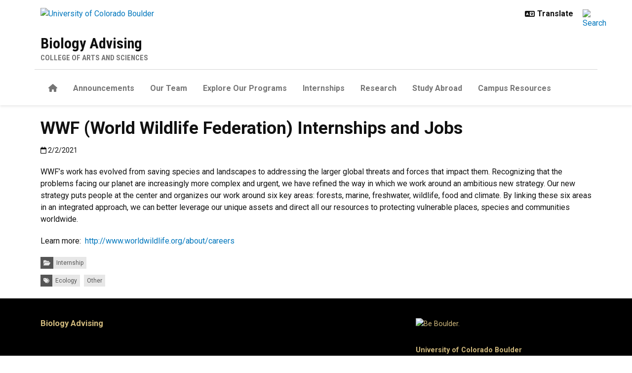

--- FILE ---
content_type: text/html; charset=UTF-8
request_url: https://www.colorado.edu/biologyadvising/2021/02/02/wwf-world-wildlife-federation-internships-and-jobs
body_size: 6291
content:
<!DOCTYPE html><html lang="en" dir="ltr" prefix="og: https://ogp.me/ns#"><head><meta charset="utf-8"/><noscript><style>form.antibot * :not(.antibot-message) { display: none !important; }</style></noscript><link rel="canonical" href="https://www.colorado.edu/biologyadvising/2021/02/02/wwf-world-wildlife-federation-internships-and-jobs"/><meta property="og:site_name" content="Biology Advising"/><meta property="og:title" content="WWF (World Wildlife Federation) Internships and Jobs"/><meta property="og:image" content=""/><meta name="twitter:card" content="summary_large_image"/><meta name="Generator" content="Drupal 10 (https://www.drupal.org)"/><meta name="MobileOptimized" content="width"/><meta name="HandheldFriendly" content="true"/><meta name="viewport" content="width=device-width, initial-scale=1.0"/><link rel="icon" href="/biologyadvising/themes/custom/boulder_base/favicon.png" type="image/png"/><title>WWF (World Wildlife Federation) Internships and Jobs | Biology Advising | University of Colorado Boulder</title><link rel="stylesheet" media="all" href="/biologyadvising/sites/default/files/css/css_-FuKNZQAyQEV95D9QryP_Pw9MjdPq03ZSsFR9tsf260.css?delta=0&amp;language=en&amp;theme=boulder_base&amp;include=[base64]"/><link rel="stylesheet" media="all" href="/biologyadvising/sites/default/files/css/css_9QZ5wGVhJv0rsJbH2BRFFzCLle9swBoDDePjv0woS80.css?delta=1&amp;language=en&amp;theme=boulder_base&amp;include=[base64]"/><link rel="stylesheet" media="all" href="https://fonts.googleapis.com/css2?family=Roboto+Condensed:wght@400;700&amp;family=Roboto:wght@400;500;700&amp;display=swap"/><link rel="stylesheet" media="all" href="/biologyadvising/sites/default/files/css/css_EtAerXkW0Pr1k3fosYlXmTgqUvZ2IMuRPzv9BGX_JRY.css?delta=3&amp;language=en&amp;theme=boulder_base&amp;include=[base64]"/><link rel="stylesheet" media="print" href="/biologyadvising/sites/default/files/css/css_CRJH_QEz3LQD0O84JiMZyBM-ntyDbs0-IB8xKuly-gs.css?delta=4&amp;language=en&amp;theme=boulder_base&amp;include=[base64]"/><link rel="stylesheet" media="all" href="/biologyadvising/sites/default/files/css/css_LxWU7hHEZfzidD_r2hMGUJYV5jq6BRkbFTI4kOJjz7s.css?delta=5&amp;language=en&amp;theme=boulder_base&amp;include=[base64]"/><script type="application/json" data-drupal-selector="drupal-settings-json">{"path":{"baseUrl":"\/biologyadvising\/","pathPrefix":"","currentPath":"node\/482","currentPathIsAdmin":false,"isFront":false,"currentLanguage":"en"},"pluralDelimiter":"\u0003","suppressDeprecationErrors":true,"gtag":{"tagId":"","consentMode":false,"otherIds":[],"events":[],"additionalConfigInfo":{"dimension1":"482","dimension2":"WWF (World Wildlife Federation) Internships and Jobs","dimension3":"Article","dimension4":"Tue, 02\/02\/2021 - 12:28"}},"ajaxPageState":{"libraries":"[base64]","theme":"boulder_base","theme_token":null},"ajaxTrustedUrl":[],"gtm":{"tagId":null,"settings":{"data_layer":"dataLayer","include_classes":false,"allowlist_classes":"","blocklist_classes":"","include_environment":false,"environment_id":"","environment_token":""},"tagIds":["GTM-M3DX2QP"]},"themePath":"themes\/custom\/boulder_base","user":{"uid":0,"permissionsHash":"693ff2d34b575565b7a23d68cd36d548d146a4349690fc0ecb0b056949049c9c"}}</script><script src="/biologyadvising/sites/default/files/js/js_GeSlAeXtQh2jQiy3DA7rIZ5DKDxbt0zSa06Ew6s8T0U.js?scope=header&amp;delta=0&amp;language=en&amp;theme=boulder_base&amp;include=[base64]"></script><script src="/biologyadvising/modules/contrib/google_tag/js/gtag.js?t8in5h"></script><script src="/biologyadvising/modules/contrib/google_tag/js/gtm.js?t8in5h"></script></head><body><a href="#main-content" class="visually-hidden focusable"> Skip to main content </a><noscript><iframe src="https://www.googletagmanager.com/ns.html?id=GTM-M3DX2QP" height="0" width="0" style="display:none;visibility:hidden"></iframe></noscript><div class="dialog-off-canvas-main-canvas" data-off-canvas-main-canvas><div class="layout-container ucb-page-container highlight-style"><rave-alert feed="https://www.getrave.com/rss/cuboulder/channel1" link="https://alerts.colorado.edu"></rave-alert><div class="page-header"><div class="background-white brand-bar brand-bar-white padding-vertical-small"><div class="container"><div class="ucb-brand-bar ucb-brand-bar-white"><a href="https://www.colorado.edu" class="ucb-home-link"><img class="ucb-logo" src="https://cdn.colorado.edu/static/brand-assets/live/images/cu-boulder-logo-text-black.svg" alt="University of Colorado Boulder"></a><div class="ucb-brand-bar-controls"><div class="ucb-lang-icon"><i class="fa-solid fa-language"></i></div><select class="ucb-lang-select notranslate" onchange="doGTranslate(this);"><option class="ucb-lang-option" value="">Translate</option><option class="ucb-lang-option" value="en|en">English</option><option class="ucb-lang-option" value="en|es">Spanish</option><option class="ucb-lang-option" value="en|zh-CN">Chinese</option><option class="ucb-lang-option" value="en|fr">French</option><option class="ucb-lang-option" value="en|de">German</option><option class="ucb-lang-option" value="en|ko">Korean</option><option class="ucb-lang-option" value="en|lo">Lao</option><option class="ucb-lang-option" value="en|ne">Nepali</option><option class="ucb-lang-option" value="en|ja">Japanese</option><option class="ucb-lang-option" value="en|bo">Tibetan</option></select><div id="google_translate_element2"></div><script type="text/javascript">function googleTranslateElementInit2() {new google.translate.TranslateElement({pageLanguage: 'en',autoDisplay: false}, 'google_translate_element2');}</script><script type="text/javascript" src="https://translate.google.com/translate_a/element.js?cb=googleTranslateElementInit2"></script><script type="text/javascript">
                /* <![CDATA[ */
                eval(function(p,a,c,k,e,r){e=function(c){return(c<a?'':e(parseInt(c/a)))+((c=c%a)>35?String.fromCharCode(c+29):c.toString(36))};if(!''.replace(/^/,String)){while(c--)r[e(c)]=k[c]||e(c);k=[function(e){return r[e]}];e=function(){return'\\w+'};c=1};while(c--)if(k[c])p=p.replace(new RegExp('\\b'+e(c)+'\\b','g'),k[c]);return p}('6 7(a,b){n{4(2.9){3 c=2.9("o");c.p(b,f,f);a.q(c)}g{3 c=2.r();a.s(\'t\'+b,c)}}u(e){}}6 h(a){4(a.8)a=a.8;4(a==\'\')v;3 b=a.w(\'|\')[1];3 c;3 d=2.x(\'y\');z(3 i=0;i<d.5;i++)4(d[i].A==\'B-C-D\')c=d[i];4(2.j(\'k\')==E||2.j(\'k\').l.5==0||c.5==0||c.l.5==0){F(6(){h(a)},G)}g{c.8=b;7(c,\'m\');7(c,\'m\')}}',43,43,'||document|var|if|length|function|GTranslateFireEvent|value|createEvent||||||true|else|doGTranslate||getElementById|google_translate_element2|innerHTML|change|try|HTMLEvents|initEvent|dispatchEvent|createEventObject|fireEvent|on|catch|return|split|getElementsByTagName|select|for|className|goog|te|combo|null|setTimeout|500'.split('|'),0,{}))
                /* ]]> */
              </script><a class="ucb-search-link" href="https://www.colorado.edu/search/results"><img class="ucb-search" alt="Search" src="https://cdn.colorado.edu/static/brand-assets/live/images/search-black.svg"></a></div></div></div></div><div hidden tabindex="-1" class="ucb-search-modal opacity-0"><div class="ucb-search-modal-backdrop"></div><div class="ucb-search-modal-content"><div class="d-flex justify-content-between"><h2 class="ucb-search-modal-header"><i class="fa-solid fa-magnifying-glass me-1" aria-hidden="true"></i>Search</h2><button class="ucb-search-modal-close" aria-label="Close search"><i class="fa-solid fa-times" aria-hidden="true"></i></button></div><div class="ucb-search-box" role="search"><form method="get" action="https://www.colorado.edu/search/results"><div class="ucb-search-box-inputs"><div class="ucb-search-input-text"><label for="ucb-search-text-field" class="visually-hidden">Enter the terms you wish to search for.</label><input id="ucb-search-text-field" placeholder="Search Colorado.edu" type="search" name="keys" value="" size="15" maxlength="1024"></div><div class="ucb-search-input-submit"><input type="submit" value="Search"></div></div><div class="ucb-search-box-links"><h3 class="d-inline">Other ways to search:</h3><ul class="d-inline list-inline"><li class="list-inline-item"><a href="https://calendar.colorado.edu">Events Calendar</a></li><li class="list-inline-item"><a href="https://www.colorado.edu/map">Campus Map</a></li></ul></div></form></div></div></div><header class="ucb white ucb-site-affiliation-arts_sciences" role="banner"><div class="container ucb-menu-wrapper"><div class="ucb-site-name-wrapper"><a href="/biologyadvising/"> Biology Advising </a><div class="affiliation"><a href="https://www.colorado.edu/artsandsciences">College of Arts and Sciences</a></div></div><button id="ucb-mobile-menu-toggle" aria-label="Toggle menu"><i class="ucb-mobile-menu-open-icon fa-solid fa-bars"></i><i class="ucb-mobile-menu-close-icon fa-solid fa-xmark"></i></button></div></header><section class="ucb-main-nav-section mobile ucb-header-white" role="navigation"><div class="ucb-main-nav-container ucb-secondary-menu-position-above ucb-button-0"><div class="ucb-primary-menu-region-container container"><nav class="ucb-main-menu"><div class="ucb-primary-menu-region"><div id="block-boulder-base-main-menu" class="block block-system block-system-menu-blockmain ucb-system-menu-block"><ul data-region="primary_menu" class="ucb-menu nav ucb-main-menu-mega-menu"><li class="menu-item"><a href="/biologyadvising/" class="ucb-home-button nav-link" title="Home"><i class="fa-solid fa-home"></i><span class="visually-hidden">Home</span></a></li><li class="menu-item"><a href="/biologyadvising/announcements" class="nav-link" data-drupal-link-system-path="node/418">Announcements</a></li><li class="menu-item"><a href="/biologyadvising/our-team" class="nav-link" data-drupal-link-system-path="node/1897">Our Team</a></li><li class="menu-item"><a href="/biologyadvising/explore-our-programs" class="nav-link" data-drupal-link-system-path="node/118">Explore Our Programs</a></li><li class="menu-item"><a href="/biologyadvising/internships-1" class="nav-link" data-drupal-link-system-path="node/1837">Internships</a></li><li class="menu-item"><a href="/biologyadvising/research" class="nav-link" data-drupal-link-system-path="node/1840">Research</a></li><li class="menu-item"><a href="/biologyadvising/studyabroad" class="nav-link" data-drupal-link-system-path="node/230">Study Abroad</a></li><li class="menu-item"><a href="/biologyadvising/campus-resources" class="nav-link" data-drupal-link-system-path="node/1823">Campus Resources</a></li></ul></div></div></nav></div><div id="ucb-secondary-menu-region" class="ucb-secondary-menu-region"><div class="ucb-secondary-menu-region-container container"></div></div><div class="ucb-mobile-footer-menu"></div><div class="ucb-mobile-social-media-menu"></div></div></section></div><div class="ucb-page-content"><main role="main"><a id="main-content" tabindex="-1"></a><div class="layout-content"><div class="ucb-above-content-region ucb-bootstrap-layout__background-color--"><div class="ucb-layout-container container ucb-contained-row"><div class="layout-row row"><div><div data-drupal-messages-fallback class="hidden"></div></div></div></div></div><div class="clearfix"><div><div id="block-boulder-base-content"><article data-history-node-id="482" class="node node--type-ucb-article node--view-mode-full ucb-page-style-traditional ucb-content-wrapper"><div class="ucb-article" itemscope itemtype="https://schema.org/Article"><div class="container"><h1 class="ucb-article-heading"><span>WWF (World Wildlife Federation) Internships and Jobs</span></h1><p class="ucb-article-supplemental-text"></p><div role="contentinfo" class="ucb-article-meta"><div class="ucb-article-date"><i class="fa-regular fa-calendar"></i><span class="visually-hidden">Published:2/2/2021</span><span itemprop="datePublished"> 2/2/2021 </span></div></div></div><div role="main" class="ucb-article-body"><div class="ucb-article-content ucb-striped-content"><div class="container"><div class="paragraph paragraph--type--article-content paragraph--view-mode--default"><div class="ucb-article-content-media ucb-article-content-media-above"><div>  <div class="paragraph paragraph--type--media paragraph--view-mode--default"></div></div></div><div class="ucb-article-text d-flex align-items-center" itemprop="articleBody"><div><p>WWF’s work has evolved from saving species and landscapes to addressing the larger global threats and forces that impact them. Recognizing that the problems facing our planet are increasingly more complex and urgent, we have refined the way in which we work around an ambitious new strategy. Our new strategy puts people at the center and organizes our work around six key areas: forests, marine, freshwater, wildlife, food and climate. By linking these six areas in an integrated approach, we can better leverage our unique assets and direct all our resources to protecting vulnerable places, species and communities worldwide.</p><p>Learn more:  <a href="http://www.worldwildlife.org/about/careers" rel="nofollow">http://www.worldwildlife.org/about/careers</a></p></div></div></div></div></div></div><div role="contentinfo" class="container ucb-article-categories" itemprop="about"><span class="visually-hidden">Categories:</span><div class="ucb-article-category-icon" aria-hidden="true"><i class="fa-solid fa-folder-open"></i></div><a href="https://www.colorado.edu/biologyadvising/taxonomy/term/38"> Internship </a></div><div role="contentinfo" class="container ucb-article-tags" itemprop="keywords"><span class="visually-hidden">Tags:</span><div class="ucb-article-tag-icon" aria-hidden="true"><i class="fa-solid fa-tags"></i></div><a href="/biologyadvising/taxonomy/term/66" hreflang="en">Ecology</a><a href="/biologyadvising/taxonomy/term/130" hreflang="en">Other</a></div></div></article></div></div></div></div></main></div><footer class="ucb-homepage-footer background-black"><div class="ucb-footer-menu-region"><div class="container"></div></div><div class="ucb-footer-bottom"><div class="container"><div class="be-boulder-container row gx-4 gy-4"><div class="col-lg-8 col-md-8 col-sm-6 col-xs-12"><div id="block-site-contact-info-footer"><span class="h5"><a href="https://www.colorado.edu/biologyadvising/">Biology Advising</a></span><div class="ucb-site-contact-info-footer"><div class="ucb-site-contact-info-footer-left"><div class="ucb-site-contact-info-footer-general"><span class="ucb-site-contact-info-footer-content ucb-site-contact-info-footer-general-content"></span></div></div><div class="ucb-site-contact-info-footer-right"></div></div></div></div><div class="col-log-4 col-md-4 col-sm-6 col-xs-12"><div class="ucb-footer"><p><a href="https://www.colorado.edu"><img alt="Be Boulder." class="ucb-footer-be-boulder" src="https://cdn.colorado.edu/static/brand-assets/live/images/be-boulder-white.svg" style="max-width:240px; height:auto;"></a></p><p><a class="ucb-home-link" href="https://www.colorado.edu">University of Colorado Boulder</a></p><p>© Regents of the University of Colorado</p><p class="ucb-info-footer-links"><a href="https://www.colorado.edu/compliance/policies/privacy-statement">Privacy</a> • <a href="https://www.colorado.edu/about/legal-trademarks">Legal & Trademarks</a> • <a href="https://www.colorado.edu/map">Campus Map</a></p></div></div><div class="ucb-footer-print"><p><a class="ucb-home-link ucb-site-information-print-title" href="https://www.colorado.edu">University of Colorado Boulder</a></p><p class="ucb-site-information-print">© Regents of the University of Colorado</p></div></div></div></div></footer></div></div><script src="/biologyadvising/sites/default/files/js/js_7hsSag-JQq3MpwGyhRZ9BSx9Tobj_Q4Vvzc4uMdmRxk.js?scope=footer&amp;delta=0&amp;language=en&amp;theme=boulder_base&amp;include=[base64]"></script><script src="/biologyadvising/modules/custom/ucb_third_party_libraries/js/FontAwesome/all.min.js?v=1" defer></script></body></html>

--- FILE ---
content_type: text/css
request_url: https://www.colorado.edu/biologyadvising/sites/default/files/css/css_-FuKNZQAyQEV95D9QryP_Pw9MjdPq03ZSsFR9tsf260.css?delta=0&language=en&theme=boulder_base&include=eJx9kdFuwyAMRX8obj4pMuASr4CRDVLz98uWRpsU2tdzL7aOcdJTIF0cGs2Zo2KjxdqWyCb3P-veAWpjn-gaOMUSwKFeo7tII4VMpYNSZCnXTkziMF15pojHS5fEP0aF0scUfh0gc-E8Gq2UdtNwKg1kjVD9Ck6eb7MsYTTbyEsJqNtna-NGsDcb-gZc7vK61eRFaQ7aK6YbfuFzqqi4_0xd7cR_5NZL7S6xrRQm26xRnn9WTPuKxT8ocBNdauqRi80ngAMcV7JvcbXG1w
body_size: 5024
content:
/* @license GPL-2.0-or-later https://www.drupal.org/licensing/faq */
.progress{position:relative;}.progress__track{min-width:100px;max-width:100%;height:16px;margin-top:5px;border:1px solid;background-color:#fff;}.progress__bar{width:3%;min-width:3%;max-width:100%;height:16px;background-color:#000;}.progress__description,.progress__percentage{overflow:hidden;margin-top:0.2em;color:#555;font-size:0.875em;}.progress__description{float:left;}[dir="rtl"] .progress__description{float:right;}.progress__percentage{float:right;}[dir="rtl"] .progress__percentage{float:left;}.progress--small .progress__track{height:7px;}.progress--small .progress__bar{height:7px;background-size:20px 20px;}
.ajax-progress{display:inline-block;padding:1px 5px 2px 5px;}[dir="rtl"] .ajax-progress{float:right;}.ajax-progress-throbber .throbber{display:inline;padding:1px 5px 2px;background:transparent url(/biologyadvising/core/misc/throbber-active.gif) no-repeat 0 center;}.ajax-progress-throbber .message{display:inline;padding:1px 5px 2px;}tr .ajax-progress-throbber .throbber{margin:0 2px;}.ajax-progress-bar{width:16em;}.ajax-progress-fullscreen{position:fixed;z-index:1000;top:48.5%;left:49%;width:24px;height:24px;padding:4px;opacity:0.9;border-radius:7px;background-color:#232323;background-image:url(/biologyadvising/core/misc/loading-small.gif);background-repeat:no-repeat;background-position:center center;}[dir="rtl"] .ajax-progress-fullscreen{right:49%;left:auto;}
.text-align-left{text-align:left;}.text-align-right{text-align:right;}.text-align-center{text-align:center;}.text-align-justify{text-align:justify;}.align-left{float:left;}.align-right{float:right;}.align-center{display:block;margin-right:auto;margin-left:auto;}
.fieldgroup{padding:0;border-width:0;}
.container-inline div,.container-inline label{display:inline-block;}.container-inline .details-wrapper{display:block;}
.clearfix::after{display:table;clear:both;content:"";}
.js details:not([open]) .details-wrapper{display:none;}
.hidden{display:none;}.visually-hidden{position:absolute !important;overflow:hidden;clip:rect(1px,1px,1px,1px);width:1px;height:1px;word-wrap:normal;}.visually-hidden.focusable:active,.visually-hidden.focusable:focus-within{position:static !important;overflow:visible;clip:auto;width:auto;height:auto;}.invisible{visibility:hidden;}
.item-list__comma-list,.item-list__comma-list li{display:inline;}.item-list__comma-list{margin:0;padding:0;}.item-list__comma-list li::after{content:", ";}.item-list__comma-list li:last-child::after{content:"";}
.js .js-hide{display:none;}.js-show{display:none;}.js .js-show{display:block;}
.nowrap{white-space:nowrap;}
.position-container{position:relative;}
.reset-appearance{margin:0;padding:0;border:0 none;background:transparent;line-height:inherit;-webkit-appearance:none;appearance:none;}
.resize-none{resize:none;}.resize-vertical{min-height:2em;resize:vertical;}.resize-horizontal{max-width:100%;resize:horizontal;}.resize-both{max-width:100%;min-height:2em;resize:both;}
.system-status-counter__status-icon{display:inline-block;width:25px;height:25px;vertical-align:middle;}.system-status-counter__status-icon::before{display:block;width:100%;height:100%;content:"";background-repeat:no-repeat;background-position:center 2px;background-size:16px;}.system-status-counter__status-icon--error::before{background-image:url(/biologyadvising/core/misc/icons/e32700/error.svg);}.system-status-counter__status-icon--warning::before{background-image:url(/biologyadvising/core/misc/icons/e29700/warning.svg);}.system-status-counter__status-icon--checked::before{background-image:url(/biologyadvising/core/misc/icons/73b355/check.svg);}
.system-status-report-counters__item{width:100%;margin-bottom:0.5em;padding:0.5em 0;text-align:center;white-space:nowrap;background-color:rgba(0,0,0,0.063);}@media screen and (min-width:60em){.system-status-report-counters{display:flex;flex-wrap:wrap;justify-content:space-between;}.system-status-report-counters__item--half-width{width:49%;}.system-status-report-counters__item--third-width{width:33%;}}
.system-status-general-info__item{margin-top:1em;padding:0 1em 1em;border:1px solid #ccc;}.system-status-general-info__item-title{border-bottom:1px solid #ccc;}
.tablesort{display:inline-block;width:16px;height:16px;background-size:100%;}.tablesort--asc{background-image:url(/biologyadvising/core/misc/icons/787878/twistie-down.svg);}.tablesort--desc{background-image:url(/biologyadvising/core/misc/icons/787878/twistie-up.svg);}
.paragraph--unpublished{background-color:#fff4f4;}
.ucb-box{position:relative;display:block;clear:both;width:100%;margin:0 0 1em 0;}.ucb-box .ucb-box-inner{color:var(--ucb-box-theme-color,inherit);position:relative;display:block;}.ucb-box .ucb-box-title{color:var(--ucb-box-title-theme-color,inherit);background-color:var(--ucb-box-title-theme-fill,rgba(128,128,128,0.15));font-weight:bold;margin-bottom:-1px;padding:1em 1em .9em 1em;}.ucb-box.ucb-box-style-fill .ucb-box-inner{--ucb-background-color:var(--ucb-box-theme-fill);background-color:var(--ucb-background-color);}.ucb-box .ucb-box-content{overflow:auto;padding:1em;padding-top:calc(1em + 1px);}.ucb-box .ucb-box-content > *:first-child{margin-top:0;}.ucb-box .ucb-box-content > *:last-child{margin-bottom:0;}.ucb-box.ucb-box-title-left .ucb-box-title{text-align:left;}.ucb-box.ucb-box-title-center .ucb-box-title{text-align:center;}.ucb-box.ucb-box-title-right .ucb-box-title{text-align:right;}.ucb-box.ucb-box-title-hidden .ucb-box-title{display:none;}.ucb-box.ucb-box-alignment-left{float:left;clear:left;max-width:calc(40% - 1em);margin-right:1em;}.ucb-box.ucb-box-alignment-right{float:right;clear:right;max-width:calc(40% - 1em);margin-left:1em;}.ucb-box.ucb-box-style-outline .ucb-box-title,.ucb-box.ucb-box-style-outline .ucb-box-content{border:1px solid var(--ucb-box-theme-fill);}.ucb-box.ucb-box-style-outline .ucb-box-inner,.ucb-box.ucb-box-style-none .ucb-box-inner,.ucb-box.ucb-box-style-outline .ucb-box-title,.ucb-box.ucb-box-style-none .ucb-box-title{background-color:transparent;}.ucb-box.ucb-box-theme-black{--ucb-box-title-theme-fill:rgba(128,128,128,0.15);--ucb-box-theme-fill:#000;}.ucb-box.ucb-box-theme-black.ucb-box-style-fill{--ucb-box-theme-color:#FFF;--ucb-box-title-theme-color:#FFF;}.ucb-box.ucb-box-theme-darkgray{--ucb-box-theme-fill:#424242;--ucb-box-title-theme-fill:rgba(128,128,128,0.15);}.ucb-box.ucb-box-theme-darkgray.ucb-box-style-fill{--ucb-box-theme-color:#FFF;--ucb-box-title-theme-color:#FFF;}.ucb-box.ucb-box-theme-lightgray{--ucb-box-theme-fill:#EEEEEE;--ucb-box-title-theme-fill:rgba(128,128,128,0.15);}.ucb-box.ucb-box-theme-lightgray.ucb-box-style-fill{--ucb-box-theme-color:#111111;--ucb-box-title-theme-color:#111111;}.ucb-box.ucb-box-theme-white{--ucb-box-theme-fill:#FFF;--ucb-box-title-theme-fill:rgba(128,128,128,0.15);}.ucb-box.ucb-box-theme-white.ucb-box-style-fill{--ucb-box-theme-color:#111111;--ucb-box-title-theme-color:#111111;}.ucb-box.ucb-box-theme-lightgray.ucb-box-style-fill a:link:not(:hover,:active,:focus),.ucb-box.ucb-box-theme-lightgray.ucb-box-style-fill a:visited:not(:hover,:active,:focus){color:#01579B;}.ucb-box.ucb-box-theme-black.ucb-box-style-fill a:link,.ucb-box.ucb-box-theme-black.ucb-box-style-fill a:visited,.ucb-box.ucb-box-theme-darkgray.ucb-box-style-fill a:link,.ucb-box.ucb-box-theme-darkgray.ucb-box-style-fill a:visited{color:#cfb87c;}.ucb-box.ucb-box-theme-black.ucb-box-style-fill a:hover,.ucb-box.ucb-box-theme-black.ucb-box-style-fill a:active,.ucb-box.ucb-box-theme-black.ucb-box-style-fill a:focus,.ucb-box.ucb-box-theme-darkgray.ucb-box-style-fill a:hover,.ucb-box.ucb-box-theme-darkgray.ucb-box-style-fill a:active,.ucb-box.ucb-box-theme-darkgray.ucb-box-style-fill a:focus{color:var(--ucb-box-theme-color);}
.ucb-link-button{transition:box-shadow 0.5s ease,background-color 0.5s ease,color 0.5s ease;box-shadow:0 1px 2px rgba(0,0,0,0.2);background-clip:padding-box;border-radius:3px;text-decoration:none !important;display:inline-block;padding:5px 10px;font-weight:bold;line-height:1.5em;margin:3px;}.container > .ucb-button-group{display:flex;margin-top:10px;margin-bottom:10px;}.container > .ucb-button-group > .ucb-link-button{flex-grow:1;border-radius:0px;background-clip:padding-box;text-align:center;vertical-align:middle;border-style:solid;position:relative;border:none;overflow:hidden;width:100%;margin-bottom:0;border-radius:0px !important;}.ck-content .ucb-link-button.ucb-link-button-small,.ck-content .ucb-link-button.ucb-link-button-regular,.ck-content .ucb-link-button.ucb-link-button-large{padding:5px 15px;}.ucb-link-button.ucb-link-button-blue{color:#fff !important;background-color:#0277BD;}.ucb-link-button.ucb-link-button-black{color:#fff !important;background-color:#000;}.ucb-link-button.ucb-link-button-gray{color:#111111 !important;background-color:#EEEEEE;}.ucb-link-button.ucb-link-button-white{color:#111111 !important;background-color:#fff;}.ucb-link-button.ucb-link-button-gold{color:#111111 !important;background-color:#cfb87c;}.ucb-link-button.ucb-link-button-large{font-size:130%;}.ucb-link-button.ucb-link-button-regular{font-size:100%;}.ucb-link-button.ucb-link-button-small{font-size:85%;padding:1px 6px;}.ucb-link-button.ucb-link-button-full{display:block;text-align:center;}.ucb-link-button:hover{box-shadow:0 2px 5px rgba(0,0,0,0.3)}.ucb-link-button.ucb-link-button-blue:hover,.ucb-link-button.ucb-link-button-blue:focus{color:#fff !important;background-color:#026baa;}.ucb-link-button.ucb-link-button-black:hover,.ucb-link-button.ucb-link-button-black:focus{color:#fff !important;background-color:#333333;}.ucb-link-button.ucb-link-button-gray:hover,.ucb-link-button.ucb-link-button-gray:focus{color:#111111 !important;background-color:#d6d6d6;}.ucb-link-button.ucb-link-button-white:hover,.ucb-link-button.ucb-link-button-white:focus{color:#111111 !important;background-color:#e6e6e6;}.ucb-link-button.ucb-link-button-gold:hover,.ucb-link-button.ucb-link-button-gold:focus{color:#111111 !important;background-color:#a6a6a6;}.container > .ucb-button-group > .ucb-link-button-large{padding:20px;}
.ucb-calendar{position:relative;display:block;width:100%;height:600px;margin:0 0 1em 0;}.ucb-calendar iframe{display:block;width:100%;height:100%;border:0;}
.ucb-icon-alignment-left,.ucb-icon-alignment-right{display:block;}.ucb-icon-alignment-left{float:left;margin:.5rem;margin-left:0;}.ucb-icon-alignment-right{float:right;margin:.5rem;margin-right:0;}.ucb-icon-color-black{--ucb-icon-primary-color:#000;--ucb-icon-secondary-color:#FFF;color:var(--ucb-icon-primary-color);}.ucb-icon-color-white{--ucb-icon-primary-color:#FFF;--ucb-icon-secondary-color:#000;color:var(--ucb-icon-primary-color);}.ucb-icon-color-lightgray{--ucb-icon-primary-color:#ccc;--ucb-icon-secondary-color:#000;color:var(--ucb-icon-primary-color);}.ucb-icon-color-gray{--ucb-icon-primary-color:#808080;--ucb-icon-secondary-color:#000;color:var(--ucb-icon-primary-color);}.ucb-icon-color-darkgray{--ucb-icon-primary-color:#444;--ucb-icon-secondary-color:#FFF;color:var(--ucb-icon-primary-color);}.ucb-icon-color-gold{--ucb-icon-primary-color:#cfb87c;--ucb-icon-secondary-color:#000;color:var(--ucb-icon-primary-color);}.ucb-icon-style-square,.ucb-icon-style-square-rounded,.ucb-icon-style-circle{display:inline-block;background-color:var(--ucb-icon-primary-color,currentColor);width:1em;max-width:1em;text-align:center;box-sizing:content-box;vertical-align:top;padding:.5em;}.ucb-icon-style-square svg,.ucb-icon-style-square-rounded svg,.ucb-icon-style-circle svg{width:1em;max-width:1em;}.ucb-icon-style-square > *,.ucb-icon-style-square-rounded > *,.ucb-icon-style-circle > *{color:var(--ucb-icon-secondary-color,var(--ucb-background-color,#FFF));}.ucb-icon-style-square-rounded{border-radius:.25em;}.ucb-icon-style-circle{border-radius:1em;}svg.ucb-icon-style-circle{--ucb-icon-style-mask-image:url('[data-uri]');-webkit-mask-image:var(--ucb-icon-style-mask-image);mask-image:var(--ucb-icon-style-mask-image);border-radius:0;}
.ucb-map{position:relative;display:block;background-color:#EEEEEE;background-position:center;background-size:cover;background-repeat:no-repeat;margin:0 0 1em 0;}.ucb-map,.ucb-map.ucb-map-size-small{height:450px;}.ucb-map.ucb-map-size-medium{height:550px;}.ucb-map.ucb-map-size-large{height:650px;}.ucb-map.ucb-campus-map a,.ucb-map.ucb-google-map iframe{display:block;width:100%;height:100%;}.ucb-map.ucb-campus-map a span{position:absolute;display:block;bottom:0;right:0;color:#fff !important;background:#000;font-size:.75rem;line-height:1rem;font-weight:bold;text-decoration:none;padding:5px 8px;}.ucb-map.ucb-campus-map a span::before{--mask-image-url:url('[data-uri]');display:inline-block;background-color:currentColor;width:.7rem;height:.7rem;-webkit-mask-image:var(--mask-image-url);-moz-mask-image:var(--mask-image-url);mask-image:var(--mask-image-url);vertical-align:top;margin-top:.15rem;margin-right:.3rem;content:'';}
abbr.ucb-tooltip[title]{-webkit-text-decoration:underline dotted;text-decoration:underline dotted;cursor:help;-webkit-text-decoration-skip-ink:none;text-decoration-skip-ink:none;}
.ucb-button-group .ucb-link-button{flex-grow:1;border-radius:0px;background-clip:padding-box;text-align:center;vertical-align:middle;border-style:solid;position:relative;border:none;overflow:hidden;width:100%;margin-bottom:0;border-radius:0px !important;}.ucb-button-group{display:flex;flex-direction:row;}
.ucb-countdown{display:inline-block;margin-bottom:20px;}.countdown.countdown-full{display:block;}.countdown-stacked .countdown-days{font-size:200%;display:table;}.countdown-stacked .countdown-days .countdown-value{font-weight:900;display:table-cell;vertical-align:middle;font-size:250%;padding-right:5px;line-height:100%;}.countdown-stacked .countdown-days .countdown-label{display:table-cell;vertical-align:middle;padding-left:5px;}.countdown-stacked .countdown-bottom{display:table;border-top:1px solid #e7e7e7;padding-top:10px;margin-top:10px;width:100%;}.countdown-stacked .countdown-hours,.countdown-stacked .countdown-minutes,.countdown-stacked .countdown-seconds{display:table-cell;font-size:150%;}.countdown-stacked .countdown-hours{padding-right:10px;}.countdown-stacked.countdown-days-hours-minutes .countdown-hours{padding-right:10px;}.countdown-stacked.countdown-days-hours-minutes .countdown-minutes{padding-left:10px;}.countdown-stacked.countdown-days-hours-minutes-seconds .countdown-minutes{padding-left:10px;padding-right:10px;}.countdown-stacked .countdown-seconds{padding-left:10px;}.countdown-stacked .countdown-hours span.countdown-value,.countdown-stacked .countdown-minutes span.countdown-value,.countdown-stacked .countdown-seconds span.countdown-value{font-weight:900;display:block;text-align:center;}.countdown-stacked .countdown-hours span.countdown-label,.countdown-stacked .countdown-minutes span.countdown-label,.countdown-stacked .countdown-seconds span.countdown-label{display:block;text-align:center;font-size:11px;text-transform:uppercase;font-weight:900;}.countdown-inline{font-size:150%;line-height:100%;}@media screen and (min-width:640px){.countdown-inline{font-size:200%;}}.countdown-inline .countdown-days,.countdown-inline .countdown-bottom,.countdown-inline .countdown-hours,.countdown-inline .countdown-minutes,.countdown-inline .countdown-seconds{display:block;padding-top:5px;padding-bottom:5px;}@media screen and (min-width:640px){.countdown-inline .countdown-days,.countdown-inline .countdown-bottom,.countdown-inline .countdown-hours,.countdown-inline .countdown-minutes,.countdown-inline .countdown-seconds{display:inline-block;padding-top:0px;padding-bottom:0px;}.countdown-inline .countdown-hours,.countdown-inline .countdown-minutes,.countdown-inline .countdown-seconds{margin-left:10px;}}.countdown-inline .countdown-days .countdown-value,.countdown-inline .countdown-hours .countdown-value,.countdown-inline .countdown-minutes .countdown-value,.countdown-inline .countdown-seconds .countdown-value{font-weight:900;}.countdown-inline .countdown-days .countdown-label,.countdown-inline .countdown-hours .countdown-label,.countdown-inline .countdown-minutes .countdown-label,.countdown-inline .countdown-seconds .countdown-label{font-weight:300;padding-left:5px;}.countdown-solid{background-color:#000;color:#fff;padding:20px;}.countdown-solid .countdown-value{color:#cfb87c;}.countdown-solid.countdown-stacked .countdown-bottom{border-top:1px solid #444;}.countdown-left{float:left;margin:0 20px 20px 0;}.countdown-right{float:right;margin:0 0 20px 20px;}.countdown.countdown-inline.countdown-full,.countdown.countdown-stacked.countdown-full{text-align:center;}.countdown.countdown-stacked.countdown-full .countdown-days,.countdown.countdown-stacked.countdown-full .countdown-bottom{width:auto;margin-left:auto;margin-right:auto;}
.feature-layout-wrapper .feature-layout-callout img{max-width:100% !important;}.feature-layout-callout{width:240px;float:right;margin:0 0 40px 40px;clear:both;}.feature-layout-callout img.image-square-thumbnail{width:110px;height:auto;display:block;float:left;margin:0 10px 10px 0;}.feature-layout-callout,.feature-layout-callout-large,.feature-layout-callout-xlarge{width:auto;float:none;margin:40px 0 20px;}@media all and (min-width:720px) and (max-width:959px){.feature-layout-callout{width:240px;float:right;margin:0 0 40px 40px;clear:right;}.feature-layout-callout-large{width:320px;float:right;margin:0 0 40px 40px;}.feature-layout-callout-xlarge{width:400px;float:right;margin:0 0 40px 40px;}}@media (min-width:960px){.feature-layout-callout{width:240px;float:right;margin:0 0 40px 40px;}.feature-layout-callout-large{margin:0 0 40px 40px;width:380px;float:right;}.feature-layout-callout-xlarge{margin:0 0 40px 40px;width:520px;float:right;}.feature-layout-wrapper .feature-layout-callout,.feature-layout-wrapper .feature-layout-callout-large,.feature-layout-wrapper .feature-layout-callout-xlarge{margin-right:-260px;}}.feature-layout-callout .content-width-container{max-width:none;padding:0;margin:0;width:auto;}
.ucb-jump-menu-outer-container{border-radius:3px;-webkit-background-clip:padding-box;-moz-background-clip:padding;background-clip:padding-box;background-color:#EEEEEE;display:block;margin-bottom:20px;}.ucb-jump-menu-title{font-weight:bold;background-color:#424242;color:#fff;padding:10px;}.ucb-jump-menu-links{padding:0 10px 10px 10px;}.ucb-jump-menu-links ul{margin:0;padding:0;list-style:none !important;list-style-image:none !important;}.ucb-jump-menu-links li{margin:10px 0;padding:0;list-style:none !important;list-style-image:none !important;}.ucb-jump-menu-links li a{padding-left:5px;color:#0277bd !important;text-decoration:none;}.ucb-jump-menu-links li::before{content:"\f063";font-family:"Font Awesome 6 Free - Solid" !important;font-weight:900 !important;color:#858585;}.ck.ck-editor__main .ucb-jump-menu-links li::before{content:''}.ucb-jump-menu{display:none;}
.ucb-column-container:not(.ck-widget){display:flex;flex-wrap:wrap;}.ucb-column-container:not(.ck-widget) > div.col{box-sizing:border-box;flex:0 0 100%;}@media (min-width:768px){.ucb-column-container:not(.ck-widget):has(> div.col:nth-of-type(3)) > div.col{flex:0 0 33.33%;}.ucb-column-container:not(.ck-widget):has(> div.col:nth-of-type(4)) > div.col{flex:0 0 50%;}.ucb-column-container:not(.ck-widget) > div.col{flex:0 0 50%;}}@media (min-width:992px){.ucb-column-container:not(.ck-widget):has(> div.col:nth-of-type(3)) > div.col{flex:0 0 33.33%;}.ucb-column-container:not(.ck-widget):has(> div.col:nth-of-type(4)) > div.col{flex:0 0 25%;}.ucb-column-container:not(.ck-widget) > div.col{flex:0 0 50%;}}
